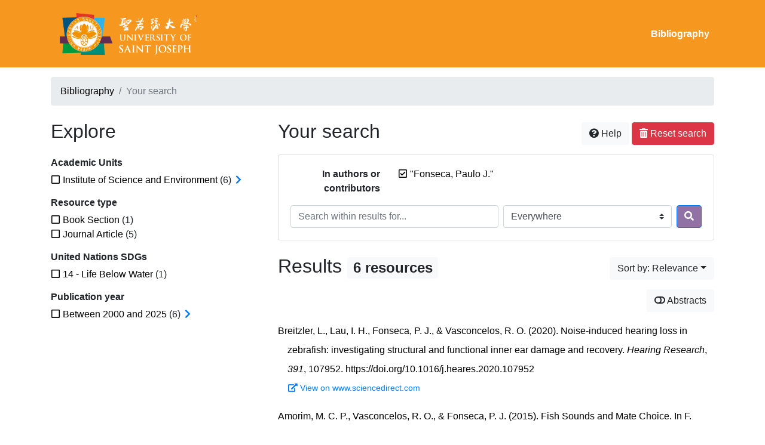

--- FILE ---
content_type: text/html; charset=utf-8
request_url: https://research.usj.edu.mo/bibliography/?creator=%22Fonseca%2C+Paulo+J.%22
body_size: 10929
content:
<!doctype html>
<html lang="en" class="no-js">
        <head >
                <meta charset="utf-8"> 
                <meta http-equiv="X-UA-Compatible" content="IE=edge">
    <meta name="viewport" content="width=device-width, initial-scale=1, shrink-to-fit=no">
    <meta name="generator" content="Kerko">
    <meta name="robots" content="noindex">
    <link rel="alternate" type="application/atom+xml" href="/bibliography/atom.xml?creator=%22Fonseca,+Paulo+J.%22" title="Custom feed" />
            <title>Results | Kerko</title>
            <link rel="stylesheet" href="https://cdn.jsdelivr.net/npm/bootstrap@4.6.2/dist/css/bootstrap.min.css">
        <link rel="stylesheet" href="https://use.fontawesome.com/releases/v5.8.2/css/solid.css" integrity="sha384-ioUrHig76ITq4aEJ67dHzTvqjsAP/7IzgwE7lgJcg2r7BRNGYSK0LwSmROzYtgzs" crossorigin="anonymous">
        <link rel="stylesheet" href="https://use.fontawesome.com/releases/v5.8.2/css/regular.css" integrity="sha384-hCIN6p9+1T+YkCd3wWjB5yufpReULIPQ21XA/ncf3oZ631q2HEhdC7JgKqbk//4+" crossorigin="anonymous">
        <link rel="stylesheet" href="https://use.fontawesome.com/releases/v5.8.2/css/fontawesome.css" integrity="sha384-sri+NftO+0hcisDKgr287Y/1LVnInHJ1l+XC7+FOabmTTIK0HnE2ID+xxvJ21c5J" crossorigin="anonymous">
        <link rel="stylesheet" href="/bibliography/static/kerko/css/styles.css?20230626"><script>
                    var re = new RegExp('(^|\\s)no-js(\\s|$)');
                    document.documentElement.className = document.documentElement.className.replace(re, '$1js$2');
                </script>
        </head>
        <body >
        <header >
                    <nav class="navbar navbar-expand-md navbar-dark bg-custom  d-print-none">
                        <div class="container"><a href="/bibliography/" class="navbar-brand">
	<img src="static/USJlogoWhite.png" height="100">
</a>

                                <button class="navbar-toggler" type="button" data-toggle="collapse" data-target="#navbar-content" aria-controls="navbar-content" aria-expanded="false" aria-label="Toggle navigation">
                                    <span class="navbar-toggler-icon"></span>
                                </button>
                                <div id="navbar-content" class="collapse navbar-collapse">
                                    <ul class="navbar-nav ml-auto justify-content-end font-weight-bold">
    <li class="nav-item active">
        <a class="nav-link" href="/bibliography/" >Bibliography</a>
    </li>

                                    </ul>
                                </div>
                        </div>
                    </nav>
        </header>
        <main class="container">
        
            <div class="row">
                <nav class="col d-print-none" aria-label="Breadcrumb">
                    <ol class="breadcrumb">
                        
            <li class="breadcrumb-item">
                <a href="/bibliography/" >Bibliography</a>
            </li>
            <li class="breadcrumb-item active" aria-current="page">Your search</li>
                    </ol>
                </nav>
            </div>
                <div class="row">
                        <div class="col-12 col-lg-8 order-lg-4">
    <div class="my-2 row">
        <h1 class="h2 col-auto pr-1 mr-auto d-inline">
                Your search</h1>
            <div class="col-auto pl-0 ml-auto text-right">
                <div class="d-inline-block d-print-none mt-1 mb-2">
                    <button class="btn btn-light" data-toggle="modal" data-target="#search-help">
                        <span class="fas fa-question-circle" aria-hidden="true"></span> Help
                    </button>
                </div>
                    <div class="d-inline-block d-lg-none d-print-none mt-1 mb-2">
                        <button id="facets-modal-toggle" class="btn btn-primary">
                            <span class="fas fa-compass" aria-hidden="true"></span> Explore
                        </button>
                    </div>
                    <div class="d-inline-block d-print-none mt-1 mb-2">
                        <a class="btn btn-danger" href="/bibliography/">
                            <span class="fas fa-trash-alt" aria-hidden="true"></span> Reset search
                        </a>
                    </div>
            </div>
    </div>

<div class="modal fade" id="search-help" tabindex="-1" role="dialog" aria-labelledby="search-help-label" aria-hidden="true">
    <div class="modal-dialog modal-dialog-scrollable modal-lg" role="document">
        <div class="modal-content">
            <div class="modal-header">
                    <h2 class="modal-title" id="search-help-label">Help</h2>
                    <button type="button" class="btn btn-secondary" data-dismiss="modal" title="Close Help panel" aria-label="Close Help panel">
                        <span class="fas fa-times" aria-hidden="true"></span>
                    </button>
            </div>
            <div class="modal-body">
                    <p>The search interface is made of three sections: <strong>Search</strong>, <strong>Explore</strong>, and <strong>Results</strong>. These are described in detail below.</p>
                    <p>You may start searching either from the <strong>Search</strong> section or from the <strong>Explore</strong> section.</p>
                    <h3>Search</h3>
                    <p>This section shows your current search criteria and allows you to submit keywords to search in the bibliography.</p>
                    <ul>
                        <li>Each new submission adds the entered keywords to the list of search criteria.</li>
                        <li>To start a new search instead of adding keywords to the current search, use the <strong>Reset search</strong> button, then enter your new keywords.</li>
                        <li>To replace an already submitted keyword, first remove it by unchecking its checkbox, then submit a new keyword.</li>
                            <li>You may control the extent of your search by selecting where to search. The options are:
                                <ul>
                                            <li><strong>Everywhere</strong>: Search your keywords in all bibliographic record fields and in the text content of the available documents.</li>
                                            <li><strong>In authors or contributors</strong>: Search your keywords in author or contributor names.</li>
                                            <li><strong>In titles</strong>: Search your keywords in titles.</li>
                                            <li><strong>In all fields</strong>: Search your keywords in all bibliographic record fields.</li>
                                            <li><strong>In documents</strong>: Search your keywords in the text content of the available documents.</li>
                                </ul>
                            </li>
                        <li>You may use boolean operators with your keywords. For instance:
                            <ul>
                                <li><strong>AND</strong>: Finds entries that contain all specified terms. This is the default relation between terms when no operator is specified, e.g., <code>a b</code> is the same as <code>a AND b</code>.</li>
                                <li><strong>OR</strong>: Finds entries that contain any of the specified terms, e.g., <code>a OR b</code>.</li>
                                <li><strong>NOT</strong>: Excludes entries that contain the specified terms, e.g., <code>NOT a</code>.</li>
                                <li>Boolean operators must be entered in UPPERCASE.</li>
                            </ul>
                        </li>
                        <li>You may use logical groupings (with parentheses) to eliminate ambiguities when using multiple boolean operators, e.g., <code>(a OR b) AND c</code>.</li>
                        <li>You may require exact sequences of words (with double quotes), e.g., <code>"a b c"</code>. The default difference between word positions is 1, meaning that an entry will match if it contains the words next to each other, but a different maximum distance may be specified (with the tilde character), e.g., <code>"web search"~2</code> allows up to 1 word between <code>web</code> and <code>search</code>, meaning it could match <code>web site search</code> as well as <code>web search</code>.</li>
                        <li>You may specify that some words are more important than others (with the caret), e.g., <code>faceted^2 search browsing^0.5</code> specifies that <code>faceted</code> is twice as important as <code>search</code> when computing the relevance score of the results, while <code>browsing</code> is half as important. Such term boosting may be applied to a logical grouping, e.g., <code>(a b)^3 c</code>.</li>
                        <li>Keyword search is case-insentitive, accents are folded, and punctuation is ignored.</li>
                        <li>Stemming is performed on terms from most text fields, e.g., title, abstract, notes. Words are thus reduced to their root form, saving you from having to specify all variants of a word when searching, e.g., terms such as <code>search</code>, <code>searches</code>, and <code>searching</code> all produce the same results. Stemming is <em>not</em> applied to text in name fields, e.g., authors/contributors, publisher, publication.</li>
                    </ul>
                    <h3>Explore</h3>
                    <p>This section allows you to explore categories associated with the references.</p>
                    <ul>
                        <li>Categories can be used to filter your search. Check a category to add it to your search criteria and narrow your search. Your search results will then only show entries that are associated with that category.</li>
                        <li>Uncheck a category to remove it from your search criteria and broaden your search results.</li>
                        <li>The numbers shown next to the categories indicate how many entries are associated with each category in the current set of results. Those numbers will vary based on your search criteria to always describe the current set of results. Likewise, categories and whole facets will disappear when the result set has no entry associated to them.</li>
                        <li>An arrow icon (<span class="fas fa-chevron-right" aria-hidden="true"></span>) appearing next to a category indicates that subcategories are available. You may press it to expand a list of more specific categories. You may press it again later to collapse the list. Expanding or collapsing subcategories will not change your current search; this allows you to quickly explore a hierarchy of categories if desired.</li>
                    </ul>
                    <h3>Results</h3>
                    <p>This section shows the search results. When no search criteria has been given, it shows the full content of the bibliography (up to 20 entries per page).</p>
                    <ul>
                        <li>Each entry of the results list is a link to its full bibliographic record. From the bibliographic record view, you may continue exploring the search results by going to previous or following records in your search results, or you may return to the list of results.</li>
                        <li>Additional links, such as <strong>Read document</strong> or <strong>View on <em>[website name]</em></strong>, may appear under a result. These give you quick access to the resource. Those links will also be available in the full bibliographic record.</li>
                            <li>The <strong>Abstracts</strong> button lets you toggle the display of abstracts within the list of search results. Enabling abstracts, however, will have no effect on results for which no abstract is available.
                            <li>Various options are provided to let you sort the search results. One of them is the <strong>Relevance</strong> option, which ranks the results from most relevant to least relevant. The score used for ranking takes into account word frequencies as well as the fields where they appear. For instance, if a search term occurs frequently in an entry or is one of very few terms used in that entry, that entry will probably rank higher than another where the search term occurs less frequently or where lots of other words also occur. Likewise, a search term will have more effect on the scores if it is rare in the whole bibliography than if it is very common. Also, if a search term appears in, e.g., the title of an entry, it will have more effect on the score of that entry than if it appeared in a less important field such as the abstract.</li>
                            <li>The <strong>Relevance</strong> sort is only available after keywords have been submitted using the <strong>Search</strong> section.</li>
                            <li>Categories selected in the <strong>Explore</strong> section have no effect on the relevance score. Their only effect is to filter the list of results.</li>
                    </ul>
                    <div class="my-3 text-right">
                        <button type="button" class="btn btn-secondary" data-dismiss="modal" aria-label="Close Help panel">Close</button>
                    </div>
            </div>
        </div>
    </div>
</div>
        <div class="card breadbox mb-4">
            <div class="card-body">
        <div class="row">
            <div class="col-md-4 col-xl-3 font-weight-bold break-word text-md-right text-print-left">
                In authors or contributors
            </div>
            <div class="col-md-8 col-xl-9">
        <ul class="list-unstyled mb-0"><li class="position-relative" style="margin-left:20px;"><a class="no-decorate" href="/bibliography/" title="Remove the '&#34;Fonseca, Paulo J.&#34;' search term" aria-label="Remove the '&#34;Fonseca, Paulo J.&#34;' search term" rel="nofollow"><span class="far fa-check-square position-absolute" aria-hidden="true" style="margin-left:1px;top:-1px;left:-20px;line-height:1.5;"></span>
                    <span class="facet-item-label parent-decorate">&#34;Fonseca, Paulo J.&#34;</span></a>
            
        </li>
        </ul>
            </div>
        </div>
    <form method="post" role="search" class="form d-print-none px-0"><input id="csrf_token" name="csrf_token" type="hidden" value="ImJlNDAyYjYyNTMyYmY2ZTJiODVkNzE1NTExOGFjYjZjNzZiYzkzYjgi.aR60cQ.juaReTRKjBOfDySQbMpTz0XZQoY">
        <div class="form-row mx-n1">
            <div class="col-12 col-md px-1 mb-2 mb-md-0">
                <label for="keywords" class="sr-only">Search within results for...</label><input class="form-control" id="keywords" maxlength="1000" name="keywords" placeholder="Search within results for..." type="search" value="">
            </div>
            <div class="col col-md-5 px-1">
                <label for="scope" class="sr-only">Search in...</label><select class="custom-select" id="scope" name="scope"><option value="all">Everywhere</option><option value="creator">In authors or contributors</option><option value="title">In titles</option><option value="metadata">In all fields</option><option value="fulltext">In documents</option></select>
            </div>
            <div class="col-auto px-1">
                <button id="submit" type="submit" class="btn btn-primary" title="Search" aria-label="Search">
                    <span class="fas fa-search" aria-hidden="true"></span>
                </button>
            </div>
        </div>
    </form>
            </div>
        </div>
        <div class="my-2 row">
            <div class="col-auto mr-auto">
                <h2 class="d-inline mb-2">Results
                        <span class="badge badge-light">6 resources</span>
                </h2>
            </div>
                <div class="col-auto pl-0 ml-auto mt-1 mb-2 text-right">
                    <div class="d-inline-block d-print-none">
    <div class="dropdown">
        <button class="btn btn-secondary btn-light dropdown-toggle" type="button" id="sort-options" data-toggle="dropdown" aria-haspopup="true" aria-expanded="false" aria-label="Sort by...">
            <span aria-hidden="true">Sort by: Relevance</span></button>
        <div class="dropdown-menu dropdown-menu-right" aria-labelledby="sort-options"><a class="dropdown-item active" href="/bibliography/?creator=%22Fonseca,+Paulo+J.%22&sort=score" aria-current="true" title="Sort by Relevance (Current sort)" aria-label="Sort by Relevance (Current sort)" rel="nofollow">Relevance</a><a class="dropdown-item" href="/bibliography/?creator=%22Fonseca,+Paulo+J.%22&sort=date_desc"  title="Sort by Newest first" aria-label="Sort by Newest first" rel="nofollow">Newest first</a><a class="dropdown-item" href="/bibliography/?creator=%22Fonseca,+Paulo+J.%22&sort=date_asc"  title="Sort by Oldest first" aria-label="Sort by Oldest first" rel="nofollow">Oldest first</a><a class="dropdown-item" href="/bibliography/?creator=%22Fonseca,+Paulo+J.%22&sort=author_asc"  title="Sort by Author A-Z" aria-label="Sort by Author A-Z" rel="nofollow">Author A-Z</a><a class="dropdown-item" href="/bibliography/?creator=%22Fonseca,+Paulo+J.%22&sort=author_desc"  title="Sort by Author Z-A" aria-label="Sort by Author Z-A" rel="nofollow">Author Z-A</a><a class="dropdown-item" href="/bibliography/?creator=%22Fonseca,+Paulo+J.%22&sort=title_asc"  title="Sort by Title A-Z" aria-label="Sort by Title A-Z" rel="nofollow">Title A-Z</a><a class="dropdown-item" href="/bibliography/?creator=%22Fonseca,+Paulo+J.%22&sort=title_desc"  title="Sort by Title Z-A" aria-label="Sort by Title Z-A" rel="nofollow">Title Z-A</a>
        </div>
    </div>
                    </div>
                </div>
        </div>
                <div class="row mb-2">
                        <div class="col-auto ml-auto pl-0">
                                <a class="btn btn-light d-print-none" href="/bibliography/?creator=%22Fonseca,+Paulo+J.%22&page=1&abstracts=1" title="Show abstracts" aria-label="Show abstracts"><span class="fas fa-toggle-off" aria-hidden="true"></span> Abstracts</a>
                        </div>
                </div>
                <ul class="mb-4 list-unstyled ">

<li class="search-item break-word my-3">
            <div class="d-flex">
                <a class="d-block mw-100 mr-auto" href="/bibliography/?creator=%22Fonseca,+Paulo+J.%22&page=1&page-len=1&id=ZXA4HJDH" title="View details">
<div class="csl-bib-body" style="line-height: 2; padding-left: 1em; text-indent:-1em;">
  <div class="csl-entry">Breitzler, L., Lau, I. H., Fonseca, P. J., &amp; Vasconcelos, R. O. (2020). Noise-induced hearing loss in zebrafish: investigating structural and functional inner ear damage and recovery. <i>Hearing Research</i>, <i>391</i>, 107952. https://doi.org/10.1016/j.heares.2020.107952</div>
</div>
                </a><span class='Z3988' title='url_ver=Z39.88-2004&amp;ctx_ver=Z39.88-2004&amp;rfr_id=info%3Asid%2Fzotero.org%3A2&amp;rft_id=info%3Adoi%2F10.1016%2Fj.heares.2020.107952&amp;rft_val_fmt=info%3Aofi%2Ffmt%3Akev%3Amtx%3Ajournal&amp;rft.genre=article&amp;rft.atitle=Noise-induced%20hearing%20loss%20in%20zebrafish%3A%20investigating%20structural%20and%20functional%20inner%20ear%20damage%20and%20recovery&amp;rft.jtitle=Hearing%20Research&amp;rft.stitle=Hearing%20Research&amp;rft.volume=391&amp;rft.aufirst=Lukas&amp;rft.aulast=Breitzler&amp;rft.au=Lukas%20Breitzler&amp;rft.au=Ieng%20Hou%20Lau&amp;rft.au=Paulo%20J.%20Fonseca&amp;rft.au=Raquel%20O.%20Vasconcelos&amp;rft.date=2020-06-01&amp;rft.pages=107952&amp;rft.issn=0378-5955&amp;rft.language=en'></span>

            </div>
                <div class="d-print-none btn-group ml-2">
                            <a class="btn btn-sm btn-link text-nowrap" href="https://www.sciencedirect.com/science/article/pii/S0378595519304587" target="_blank">
                                <span class="fas fa-external-link-alt mr-1" aria-hidden="true"></span>View on www.sciencedirect.com</a>
                </div>
</li>

<li class="search-item break-word my-3">
            <div class="d-flex">
                <a class="d-block mw-100 mr-auto" href="/bibliography/?creator=%22Fonseca,+Paulo+J.%22&page=2&page-len=1&id=ZI6Q6SLA" title="View details">
<div class="csl-bib-body" style="line-height: 2; padding-left: 1em; text-indent:-1em;">
  <div class="csl-entry">Amorim, M. C. P., Vasconcelos, R. O., &amp; Fonseca, P. J. (2015). Fish Sounds and Mate Choice. In F. Ladich (Ed.), <i>Sound Communication in Fishes</i> (pp. 1&#x2013;33). Springer. https://doi.org/10.1007/978-3-7091-1846-7_1</div>
</div>
                </a><span class='Z3988' title='url_ver=Z39.88-2004&amp;ctx_ver=Z39.88-2004&amp;rfr_id=info%3Asid%2Fzotero.org%3A2&amp;rft_id=urn%3Aisbn%3A978-3-7091-1846-7&amp;rft_val_fmt=info%3Aofi%2Ffmt%3Akev%3Amtx%3Abook&amp;rft.genre=bookitem&amp;rft.atitle=Fish%20Sounds%20and%20Mate%20Choice&amp;rft.btitle=Sound%20Communication%20in%20Fishes&amp;rft.place=Vienna&amp;rft.publisher=Springer&amp;rft.series=Animal%20Signals%20and%20Communication&amp;rft.aufirst=M.%20Clara%20P.&amp;rft.aulast=Amorim&amp;rft.au=M.%20Clara%20P.%20Amorim&amp;rft.au=Raquel%20O.%20Vasconcelos&amp;rft.au=Paulo%20J.%20Fonseca&amp;rft.au=Friedrich%20Ladich&amp;rft.date=2015&amp;rft.pages=1-33&amp;rft.spage=1&amp;rft.epage=33&amp;rft.isbn=978-3-7091-1846-7&amp;rft.language=en'></span>

            </div>
                <div class="d-print-none btn-group ml-2">
                            <a class="btn btn-sm btn-link text-nowrap" href="https://doi.org/10.1007/978-3-7091-1846-7_1" target="_blank">
                                <span class="fas fa-external-link-alt mr-1" aria-hidden="true"></span>View on doi.org</a>
                </div>
</li>

<li class="search-item break-word my-3">
            <div class="d-flex">
                <a class="d-block mw-100 mr-auto" href="/bibliography/?creator=%22Fonseca,+Paulo+J.%22&page=3&page-len=1&id=PYFWIUUL" title="View details">
<div class="csl-bib-body" style="line-height: 2; padding-left: 1em; text-indent:-1em;">
  <div class="csl-entry">Amorim, M. C. P., Vasconcelos, R. O., Bolgan, M., Pedroso, S. S., &amp; Fonseca, P. J. (2018). Acoustic communication in marine shallow waters: testing the acoustic adaptive hypothesis in sand gobies. <i>Journal of Experimental Biology</i>, <i>221</i>(22). https://doi.org/10.1242/jeb.183681</div>
</div>
                </a><span class='Z3988' title='url_ver=Z39.88-2004&amp;ctx_ver=Z39.88-2004&amp;rfr_id=info%3Asid%2Fzotero.org%3A2&amp;rft_id=info%3Adoi%2F10.1242%2Fjeb.183681&amp;rft_id=info%3Apmid%2F30171096&amp;rft_val_fmt=info%3Aofi%2Ffmt%3Akev%3Amtx%3Ajournal&amp;rft.genre=article&amp;rft.atitle=Acoustic%20communication%20in%20marine%20shallow%20waters%3A%20testing%20the%20acoustic%20adaptive%20hypothesis%20in%20sand%20gobies&amp;rft.jtitle=Journal%20of%20Experimental%20Biology&amp;rft.volume=221&amp;rft.issue=22&amp;rft.aufirst=Maria%20Clara%20P.&amp;rft.aulast=Amorim&amp;rft.au=Maria%20Clara%20P.%20Amorim&amp;rft.au=Raquel%20O.%20Vasconcelos&amp;rft.au=Marta%20Bolgan&amp;rft.au=Silvia%20S.%20Pedroso&amp;rft.au=Paulo%20J.%20Fonseca&amp;rft.date=2018-11-15&amp;rft.issn=0022-0949%2C%201477-9145&amp;rft.language=en'></span>

            </div>
                <div class="d-print-none btn-group ml-2">
                            <a class="btn btn-sm btn-link text-nowrap" href="https://jeb.biologists.org/content/221/22/jeb183681" target="_blank">
                                <span class="fas fa-external-link-alt mr-1" aria-hidden="true"></span>View on jeb.biologists.org</a>
                </div>
</li>

<li class="search-item break-word my-3">
            <div class="d-flex">
                <a class="d-block mw-100 mr-auto" href="/bibliography/?creator=%22Fonseca,+Paulo+J.%22&page=4&page-len=1&id=3CXEWZPZ" title="View details">
<div class="csl-bib-body" style="line-height: 2; padding-left: 1em; text-indent:-1em;">
  <div class="csl-entry">Vasconcelos, R. O., Alderks, P. W., Ramos, A., Fonseca, P. J., Amorim, M. C. P., &amp; Sisneros, J. A. (2015). Vocal differentiation parallels development of auditory saccular sensitivity in a highly soniferous fish. <i>Journal of Experimental Biology</i>, <i>218</i>(18), 2864&#x2013;2872. https://doi.org/10.1242/jeb.123059</div>
</div>
                </a><span class='Z3988' title='url_ver=Z39.88-2004&amp;ctx_ver=Z39.88-2004&amp;rfr_id=info%3Asid%2Fzotero.org%3A2&amp;rft_id=info%3Adoi%2F10.1242%2Fjeb.123059&amp;rft_val_fmt=info%3Aofi%2Ffmt%3Akev%3Amtx%3Ajournal&amp;rft.genre=article&amp;rft.atitle=Vocal%20differentiation%20parallels%20development%20of%20auditory%20saccular%20sensitivity%20in%20a%20highly%20soniferous%20fish&amp;rft.jtitle=Journal%20of%20Experimental%20Biology&amp;rft.stitle=Journal%20of%20Experimental%20Biology&amp;rft.volume=218&amp;rft.issue=18&amp;rft.aufirst=Raquel%20O.&amp;rft.aulast=Vasconcelos&amp;rft.au=Raquel%20O.%20Vasconcelos&amp;rft.au=Peter%20W.%20Alderks&amp;rft.au=Andreia%20Ramos&amp;rft.au=Paulo%20J.%20Fonseca&amp;rft.au=M.%20Clara%20P.%20Amorim&amp;rft.au=Joseph%20A.%20Sisneros&amp;rft.date=2015-09-01&amp;rft.pages=2864-2872&amp;rft.spage=2864&amp;rft.epage=2872&amp;rft.issn=0022-0949'></span>

            </div>
                <div class="d-print-none btn-group ml-2">
                            <a class="btn btn-sm btn-link text-nowrap" href="https://doi.org/10.1242/jeb.123059" target="_blank">
                                <span class="fas fa-external-link-alt mr-1" aria-hidden="true"></span>View on doi.org</a>
                </div>
</li>

<li class="search-item break-word my-3">
            <div class="d-flex">
                <a class="d-block mw-100 mr-auto" href="/bibliography/?creator=%22Fonseca,+Paulo+J.%22&page=5&page-len=1&id=5N6B88KL" title="View details">
<div class="csl-bib-body" style="line-height: 2; padding-left: 1em; text-indent:-1em;">
  <div class="csl-entry">Penim, J., Beauchaud, M., Millot, M., Faria, A. M., Vieira, M., Fonseca, P. J., Vasconcelos, R., &amp; Amorim, M. C. P. (2024). Turning up the heat: Effects of temperature on agonistic acoustic communication in the two-spotted goby (Pomatoschistus flavescens). <i>Marine Environmental Research</i>, <i>202</i>. https://doi.org/10.1016/j.marenvres.2024.106714</div>
</div>
                </a><span class='Z3988' title='url_ver=Z39.88-2004&amp;ctx_ver=Z39.88-2004&amp;rfr_id=info%3Asid%2Fzotero.org%3A2&amp;rft_id=info%3Adoi%2F10.1016%2Fj.marenvres.2024.106714&amp;rft_val_fmt=info%3Aofi%2Ffmt%3Akev%3Amtx%3Ajournal&amp;rft.genre=article&amp;rft.atitle=Turning%20up%20the%20heat%3A%20Effects%20of%20temperature%20on%20agonistic%20acoustic%20communication%20in%20the%20two-spotted%20goby%20(Pomatoschistus%20flavescens)&amp;rft.jtitle=Marine%20Environmental%20Research&amp;rft.volume=202&amp;rft.aufirst=Jorge&amp;rft.aulast=Penim&amp;rft.au=Jorge%20Penim&amp;rft.au=Marilyn%20Beauchaud&amp;rft.au=Morgane%20Millot&amp;rft.au=Ana%20M.%20Faria&amp;rft.au=Manuel%20Vieira&amp;rft.au=Paulo%20J.%20Fonseca&amp;rft.au=Raquel%20Vasconcelos&amp;rft.au=M.%20Clara%20P.%20Amorim&amp;rft.date=2024-11&amp;rft.issn=0141-1136&amp;rft.language=en'></span>

            </div>
                <div class="d-print-none btn-group ml-2">
                            <a class="btn btn-sm btn-link text-nowrap" href="https://dspace.usj.edu.mo/handle/123456789/6596" target="_blank">
                                <span class="fas fa-external-link-alt mr-1" aria-hidden="true"></span>View on dspace.usj.edu.mo</a>
                </div>
</li>

<li class="search-item break-word my-3">
            <div class="d-flex">
                <a class="d-block mw-100 mr-auto" href="/bibliography/?creator=%22Fonseca,+Paulo+J.%22&page=6&page-len=1&id=JT4W9QAV" title="View details">
<div class="csl-bib-body" style="line-height: 2; padding-left: 1em; text-indent:-1em;">
  <div class="csl-entry">Lara, R. A., Breitzler, L., Lau, I. H., Gordillo-Martinez, F., Chen, F., Fonseca, P. J., Bass, A. H., &amp; Vasconcelos, R. O. (2022). Noise-induced hearing loss correlates with inner ear hair cell decrease in larval zebrafish. <i>Journal of Experimental Biology</i>, <i>225</i>(7), jeb243743. https://doi.org/10.1242/jeb.243743</div>
</div>
                </a><span class='Z3988' title='url_ver=Z39.88-2004&amp;ctx_ver=Z39.88-2004&amp;rfr_id=info%3Asid%2Fzotero.org%3A2&amp;rft_id=info%3Adoi%2F10.1242%2Fjeb.243743&amp;rft_val_fmt=info%3Aofi%2Ffmt%3Akev%3Amtx%3Ajournal&amp;rft.genre=article&amp;rft.atitle=Noise-induced%20hearing%20loss%20correlates%20with%20inner%20ear%20hair%20cell%20decrease%20in%20larval%20zebrafish&amp;rft.jtitle=Journal%20of%20Experimental%20Biology&amp;rft.stitle=Journal%20of%20Experimental%20Biology&amp;rft.volume=225&amp;rft.issue=7&amp;rft.aufirst=Rafael%20A.&amp;rft.aulast=Lara&amp;rft.au=Rafael%20A.%20Lara&amp;rft.au=Lukas%20Breitzler&amp;rft.au=Ieng%20Hou%20Lau&amp;rft.au=Flora%20Gordillo-Martinez&amp;rft.au=Fangyi%20Chen&amp;rft.au=Paulo%20J.%20Fonseca&amp;rft.au=Andrew%20H.%20Bass&amp;rft.au=Raquel%20O.%20Vasconcelos&amp;rft.date=2022-04-06&amp;rft.pages=jeb243743&amp;rft.issn=0022-0949'></span>

            </div>
                <div class="d-print-none btn-group ml-2">
                            <a class="btn btn-sm btn-link text-nowrap" href="https://doi.org/10.1242/jeb.243743" target="_blank">
                                <span class="fas fa-external-link-alt mr-1" aria-hidden="true"></span>View on doi.org</a>
                </div>
</li>
                </ul>
                    <div class="row">
                        <div class="col-auto ml-auto mt-2 mb-4 text-right">
                                <div class="d-inline-block d-print-none mb-1">
                                    <div class="dropdown">
                                        <button class="btn btn-secondary btn-light dropdown-toggle" type="button" id="download-options" data-toggle="dropdown" aria-haspopup="true" aria-expanded="false">
                                            <span class="fas fa-download" aria-hidden="true"></span> Download 6 records</button>
                                        <div class="dropdown-menu dropdown-menu-right dropdown-width-300" aria-labelledby="download-options">
                                                <a class="dropdown-item" href="/bibliography/export/ris/?creator=%22Fonseca,+Paulo+J.%22" rel="nofollow" type="application/x-research-info-systems" title="Download in RIS format" aria-label="Download in RIS format">RIS</a>
                                                <p class="px-4 text-muted">Recommended format for most reference management software</p>
                                                <a class="dropdown-item" href="/bibliography/export/bibtex/?creator=%22Fonseca,+Paulo+J.%22" rel="nofollow" type="application/x-bibtex" title="Download in BibTeX format" aria-label="Download in BibTeX format">BibTeX</a>
                                                <p class="px-4 text-muted">Recommended format for BibTeX-specific software</p>
                                        </div>
                                    </div>
                                </div>
                                <div class="d-inline-block d-print-none mb-1">
                                    <a class="btn btn-light" href="/bibliography/atom.xml?creator=%22Fonseca,+Paulo+J.%22" type="application/atom+xml" title="Custom feed based on your search" target="_blank">
                                        <span class="fas fa-rss" aria-hidden="true"></span> Custom feed
                                    </a>
                                </div>
                        </div>
                    </div>
                <div class="text-right mb-4 text-muted d-print-none">
                        Last update from database: 11/19/25, 7:01 PM (UTC)
                </div>
                        </div>
                            <div class="col-12 col-lg-4 order-lg-1">
            <div id="facets-container" class="d-none d-lg-block d-print-none">
                <h2 class="mt-2 mb-4">Explore</h2>
                <div id="facets" class="facets">
                        
                        
        <div>
            <h3 class="h6 font-weight-bold">
                Academic Units
            </h3>
            <div>
        <ul id="f-academic_units" class="list-unstyled collapse show"><li class="position-relative" style="margin-left:20px;"><a class="no-decorate" href="/bibliography/?creator=%22Fonseca,+Paulo+J.%22&academic_units=M9BBQDV9" title="Add the 'Institute of Science and Environment' filter" aria-label="Add the 'Institute of Science and Environment' filter" rel="nofollow"><span class="far fa-square position-absolute" aria-hidden="true" style="margin-left:1px;top:-1px;left:-20px;line-height:1.5;"></span>
                    <span class="facet-item-label parent-decorate">Institute of Science and Environment</span></a>
            <span class="facet-item-count"> (6) </span><button class="btn btn-link px-0 py-0 border-0 align-baseline btn-expand" data-toggle="collapse" data-target="#f-academic_units-M9BBQDV9" aria-controls="f-academic_units-M9BBQDV9" aria-expanded="false" title="Expand subfilters" aria-label="Expand subfilters"><span class="fas fa-chevron-right" aria-hidden="true" style="width: 1rem;"></span>
    </button><button class="btn btn-link px-0 py-0 border-0 align-baseline btn-collapse" data-toggle="collapse" data-target="#f-academic_units-M9BBQDV9" aria-controls="f-academic_units-M9BBQDV9" aria-expanded="true" title="Collapse subfilters" aria-label="Collapse subfilters"><span class="fas fa-chevron-down" aria-hidden="true" style="width: 1rem;"></span>
    </button>
                
        <ul id="f-academic_units-M9BBQDV9" class="list-no-bullets collapse"><li class="position-relative"><a class="no-decorate" href="/bibliography/?creator=%22Fonseca,+Paulo+J.%22&academic_units=M9BBQDV9.XLEVW36L" title="Add the 'Raquel Vasconcelos' filter" aria-label="Add the 'Raquel Vasconcelos' filter" rel="nofollow"><span class="far fa-square position-absolute" aria-hidden="true" style="margin-left:1px;top:-1px;left:-20px;line-height:1.5;"></span>
                    <span class="facet-item-label parent-decorate">Raquel Vasconcelos</span></a>
            <span class="facet-item-count"> (6) </span>
        </li>
        </ul>
        </li>
        </ul>
            </div>
        </div>
                        
        <div>
            <h3 class="h6 font-weight-bold">
                Resource type
            </h3>
            <div>
        <ul id="f-type" class="list-unstyled collapse show"><li class="position-relative" style="margin-left:20px;"><a class="no-decorate" href="/bibliography/?creator=%22Fonseca,+Paulo+J.%22&type=bookSection" title="Add the 'Book Section' filter" aria-label="Add the 'Book Section' filter" rel="nofollow"><span class="far fa-square position-absolute" aria-hidden="true" style="margin-left:1px;top:-1px;left:-20px;line-height:1.5;"></span>
                    <span class="facet-item-label parent-decorate">Book Section</span></a>
            <span class="facet-item-count"> (1) </span>
        </li><li class="position-relative" style="margin-left:20px;"><a class="no-decorate" href="/bibliography/?creator=%22Fonseca,+Paulo+J.%22&type=journalArticle" title="Add the 'Journal Article' filter" aria-label="Add the 'Journal Article' filter" rel="nofollow"><span class="far fa-square position-absolute" aria-hidden="true" style="margin-left:1px;top:-1px;left:-20px;line-height:1.5;"></span>
                    <span class="facet-item-label parent-decorate">Journal Article</span></a>
            <span class="facet-item-count"> (5) </span>
        </li>
        </ul>
            </div>
        </div>
                        
        <div>
            <h3 class="h6 font-weight-bold">
                United Nations SDGs
            </h3>
            <div>
        <ul id="f-united_nations_sdgs" class="list-unstyled collapse show"><li class="position-relative" style="margin-left:20px;"><a class="no-decorate" href="/bibliography/?creator=%22Fonseca,+Paulo+J.%22&united_nations_sdgs=EX9SFVD8" title="Add the '14 - Life Below Water' filter" aria-label="Add the '14 - Life Below Water' filter" rel="nofollow"><span class="far fa-square position-absolute" aria-hidden="true" style="margin-left:1px;top:-1px;left:-20px;line-height:1.5;"></span>
                    <span class="facet-item-label parent-decorate">14 - Life Below Water</span></a>
            <span class="facet-item-count"> (1) </span>
        </li>
        </ul>
            </div>
        </div>
                        
                        
                        
        <div>
            <h3 class="h6 font-weight-bold">
                Publication year
            </h3>
            <div>
        <ul id="f-year" class="list-unstyled collapse show"><li class="position-relative" style="margin-left:20px;"><a class="no-decorate" href="/bibliography/?creator=%22Fonseca,+Paulo+J.%22&year=2000" title="Add the 'Between 2000 and 2025' filter" aria-label="Add the 'Between 2000 and 2025' filter" rel="nofollow"><span class="far fa-square position-absolute" aria-hidden="true" style="margin-left:1px;top:-1px;left:-20px;line-height:1.5;"></span>
                    <span class="facet-item-label parent-decorate">Between 2000 and 2025</span></a>
            <span class="facet-item-count"> (6) </span><button class="btn btn-link px-0 py-0 border-0 align-baseline btn-expand" data-toggle="collapse" data-target="#f-year-2000" aria-controls="f-year-2000" aria-expanded="false" title="Expand subfilters" aria-label="Expand subfilters"><span class="fas fa-chevron-right" aria-hidden="true" style="width: 1rem;"></span>
    </button><button class="btn btn-link px-0 py-0 border-0 align-baseline btn-collapse" data-toggle="collapse" data-target="#f-year-2000" aria-controls="f-year-2000" aria-expanded="true" title="Collapse subfilters" aria-label="Collapse subfilters"><span class="fas fa-chevron-down" aria-hidden="true" style="width: 1rem;"></span>
    </button>
                
        <ul id="f-year-2000" class="list-no-bullets collapse"><li class="position-relative"><a class="no-decorate" href="/bibliography/?creator=%22Fonseca,+Paulo+J.%22&year=2000.2010" title="Add the 'Between 2010 and 2019' filter" aria-label="Add the 'Between 2010 and 2019' filter" rel="nofollow"><span class="far fa-square position-absolute" aria-hidden="true" style="margin-left:1px;top:-1px;left:-20px;line-height:1.5;"></span>
                    <span class="facet-item-label parent-decorate">Between 2010 and 2019</span></a>
            <span class="facet-item-count"> (3) </span><button class="btn btn-link px-0 py-0 border-0 align-baseline btn-expand" data-toggle="collapse" data-target="#f-year-2000-2000-2010" aria-controls="f-year-2000-2000-2010" aria-expanded="false" title="Expand subfilters" aria-label="Expand subfilters"><span class="fas fa-chevron-right" aria-hidden="true" style="width: 1rem;"></span>
    </button><button class="btn btn-link px-0 py-0 border-0 align-baseline btn-collapse" data-toggle="collapse" data-target="#f-year-2000-2000-2010" aria-controls="f-year-2000-2000-2010" aria-expanded="true" title="Collapse subfilters" aria-label="Collapse subfilters"><span class="fas fa-chevron-down" aria-hidden="true" style="width: 1rem;"></span>
    </button>
                
        <ul id="f-year-2000-2000-2010" class="list-no-bullets collapse"><li class="position-relative"><a class="no-decorate" href="/bibliography/?creator=%22Fonseca,+Paulo+J.%22&year=2000.2010.2015" title="Add the '2015' filter" aria-label="Add the '2015' filter" rel="nofollow"><span class="far fa-square position-absolute" aria-hidden="true" style="margin-left:1px;top:-1px;left:-20px;line-height:1.5;"></span>
                    <span class="facet-item-label parent-decorate">2015</span></a>
            <span class="facet-item-count"> (2) </span>
        </li><li class="position-relative"><a class="no-decorate" href="/bibliography/?creator=%22Fonseca,+Paulo+J.%22&year=2000.2010.2018" title="Add the '2018' filter" aria-label="Add the '2018' filter" rel="nofollow"><span class="far fa-square position-absolute" aria-hidden="true" style="margin-left:1px;top:-1px;left:-20px;line-height:1.5;"></span>
                    <span class="facet-item-label parent-decorate">2018</span></a>
            <span class="facet-item-count"> (1) </span>
        </li>
        </ul>
        </li><li class="position-relative"><a class="no-decorate" href="/bibliography/?creator=%22Fonseca,+Paulo+J.%22&year=2000.2020" title="Add the 'Between 2020 and 2025' filter" aria-label="Add the 'Between 2020 and 2025' filter" rel="nofollow"><span class="far fa-square position-absolute" aria-hidden="true" style="margin-left:1px;top:-1px;left:-20px;line-height:1.5;"></span>
                    <span class="facet-item-label parent-decorate">Between 2020 and 2025</span></a>
            <span class="facet-item-count"> (3) </span><button class="btn btn-link px-0 py-0 border-0 align-baseline btn-expand" data-toggle="collapse" data-target="#f-year-2000-2000-2020" aria-controls="f-year-2000-2000-2020" aria-expanded="false" title="Expand subfilters" aria-label="Expand subfilters"><span class="fas fa-chevron-right" aria-hidden="true" style="width: 1rem;"></span>
    </button><button class="btn btn-link px-0 py-0 border-0 align-baseline btn-collapse" data-toggle="collapse" data-target="#f-year-2000-2000-2020" aria-controls="f-year-2000-2000-2020" aria-expanded="true" title="Collapse subfilters" aria-label="Collapse subfilters"><span class="fas fa-chevron-down" aria-hidden="true" style="width: 1rem;"></span>
    </button>
                
        <ul id="f-year-2000-2000-2020" class="list-no-bullets collapse"><li class="position-relative"><a class="no-decorate" href="/bibliography/?creator=%22Fonseca,+Paulo+J.%22&year=2000.2020.2020" title="Add the '2020' filter" aria-label="Add the '2020' filter" rel="nofollow"><span class="far fa-square position-absolute" aria-hidden="true" style="margin-left:1px;top:-1px;left:-20px;line-height:1.5;"></span>
                    <span class="facet-item-label parent-decorate">2020</span></a>
            <span class="facet-item-count"> (1) </span>
        </li><li class="position-relative"><a class="no-decorate" href="/bibliography/?creator=%22Fonseca,+Paulo+J.%22&year=2000.2020.2022" title="Add the '2022' filter" aria-label="Add the '2022' filter" rel="nofollow"><span class="far fa-square position-absolute" aria-hidden="true" style="margin-left:1px;top:-1px;left:-20px;line-height:1.5;"></span>
                    <span class="facet-item-label parent-decorate">2022</span></a>
            <span class="facet-item-count"> (1) </span>
        </li><li class="position-relative"><a class="no-decorate" href="/bibliography/?creator=%22Fonseca,+Paulo+J.%22&year=2000.2020.2024" title="Add the '2024' filter" aria-label="Add the '2024' filter" rel="nofollow"><span class="far fa-square position-absolute" aria-hidden="true" style="margin-left:1px;top:-1px;left:-20px;line-height:1.5;"></span>
                    <span class="facet-item-label parent-decorate">2024</span></a>
            <span class="facet-item-count"> (1) </span>
        </li>
        </ul>
        </li>
        </ul>
        </li>
        </ul>
            </div>
        </div>
                </div>
            </div>
            <div id="facets-modal" class="modal fade" tabindex="-1" role="dialog" aria-labelledby="facets-modal-label" aria-hidden="true">
                <div class="modal-dialog modal-lg modal-dialog-scrollable" role="document">
                    <div class="modal-content">
                        <div class="modal-header">
                            <h2 id="facets-modal-label" class="modal-title">Explore</h2>
                            <button type="button" class="btn btn-secondary" data-dismiss="modal" title="Close Explore panel" aria-label="Close Explore panel">
                                <span class="fas fa-times" aria-hidden="true"></span>
                            </button>
                        </div>
                        <div id="facets-modal-body" class="modal-body">
                            <div class="my-3 text-right">
                                <button type="button" class="btn btn-secondary" data-dismiss="modal" aria-label="Close Explore panel">Close</button>
                            </div>
                        </div>
                    </div>
                </div>
            </div>
                            </div>
                </div>
        </main>
        <footer class="bg-custom text-white">
                <div class="text-center pt-3 pb-3">
                    Powered by <a href="https://zotero.org">Zotero</a> and <a href="https://github.com/whiskyechobravo/kerko">Kerko</a>.
                </div>
        </footer>
            <script src="https://cdn.jsdelivr.net/npm/jquery@3.5.1/dist/jquery.min.js" integrity="sha256-9/aliU8dGd2tb6OSsuzixeV4y/faTqgFtohetphbbj0=" crossorigin="anonymous"></script>
        <script src="https://cdn.jsdelivr.net/npm/popper.js@1.16.1/dist/umd/popper.min.js" integrity="sha384-9/reFTGAW83EW2RDu2S0VKaIzap3H66lZH81PoYlFhbGU+6BZp6G7niu735Sk7lN" crossorigin="anonymous"></script>
        <script src="https://cdn.jsdelivr.net/npm/bootstrap@4.6.2/dist/js/bootstrap.min.js"></script>
        <script src="/bibliography/static/kerko/js/search.js?20221229"></script>
        </body>
</html>

--- FILE ---
content_type: text/css; charset=utf-8
request_url: https://research.usj.edu.mo/bibliography/static/kerko/css/styles.css?20230626
body_size: 2893
content:
.list-no-bullets {
  list-style-type: none;
}
.no-decorate:hover,
.no-decorate:focus {
  text-decoration: none;
}
:hover > .parent-decorate,
:focus > .parent-decorate {
  text-decoration: underline;
}
.no-js .print-link {
  display: none;
}
.collapse-toggle > .fas.collapse-icon:before {
  content: "\f107";  /* fa-angle-down */
}
.collapse-toggle.collapsed > .fas.collapse-icon:before {
  content: "\f104";  /* fa-angle-left */
}
.break-word {
  word-wrap: break-word;  /* Older, non-standard name for overflow-wrap. */
  overflow-wrap: break-word;
}
.pre-line {
  white-space: pre-line;
}
.breadbox > .card-body > * {
    margin-top: 1rem;
}
.breadbox > .card-body > *:first-child {
    margin-top: 0;
}
@media print {
  .row {
    /*
      Fix for truncated pages in Firefox (issue with display: flex).
      Ref: https://bugzilla.mozilla.org/show_bug.cgi?id=939897
      Breaks column layouts, but we can live with that.
    */
    display: block !important;
  }
  .tab-content > .tab-pane {
    display: block;
    opacity: 1;
  }
  .text-md-right.text-print-left {
    text-align: left !important;
  }
  .breadbox a,
  .search-item a,
  .item-content a {
    text-decoration: none;
  }
}
.navbar-brand {
  white-space: normal;
}
.dropdown-width-300 {
  width: 300px;
  max-width: 90vw;
}
.dropdown-item {
  white-space: normal;
}
.btn-expand[aria-expanded="true"] {
  display: none;
}
.btn-expand[aria-expanded="true"] + .btn-collapse {
  display: inline;
}
.btn-expand[aria-expanded="false"] {
  display: inline;
}
.btn-expand[aria-expanded="false"] + .btn-collapse {
  display: none;
}
.continued-hint {
  -webkit-mask-image: linear-gradient(to top, transparent, black 2.75rem);
  mask-image: linear-gradient(to top, transparent, black 2.75rem);
}
main {
  min-height: calc(100vh - 7rem);
  padding-top: 1rem;
  padding-bottom: 3rem;
}
.btn-toggle[active] > .btn-toggle-icon-off {
  display: none;
}
.btn-toggle:not([active]) > .btn-toggle-icon-on {
  display: none;
}
.d-none-important {
  display: none !important;
}

/* Teddy add start 9 March 2021 */

.navbar {
 padding-top:.1rem;
 padding-bottom:.1rem;
}

img {
 padding:15px;
}

.bg-dark {
  background-color:#f6971f;
}

.bg-custom {
  background-color:#f6971f;
}

.csl-entry  {
 color:black;
}

.facet-item-label {
 color:black;
}

.fa-square {
 color:black;
}


.fa-square:after {
 color:black;
}

.btn-primary {
 background-color:#9072a4;
}

.btn-primary:hover {
 background-color:#9072a4;
}

/*.fa-search:before {
 color: #9072a4;
}

.fa-search:after {
 color: #9072a4;
}*/

.page-link {
 color: #9072a4;
}

.page-link:hover {
 color: #9072a4;
}

.page-item.active .page-link {
 background-color: #9072a4;
 border-color: #9072a4;
}

.mr-auto:hover {
 color: #9072a4;
}

.csl-entry:hover {
 color: #9072a4;
}

a {
 color: black;
}

a:hover {
 color:black;
}

.row .mb-3 {
 color:black;
}

.fa-search {
 aria-hidden:false;
}

